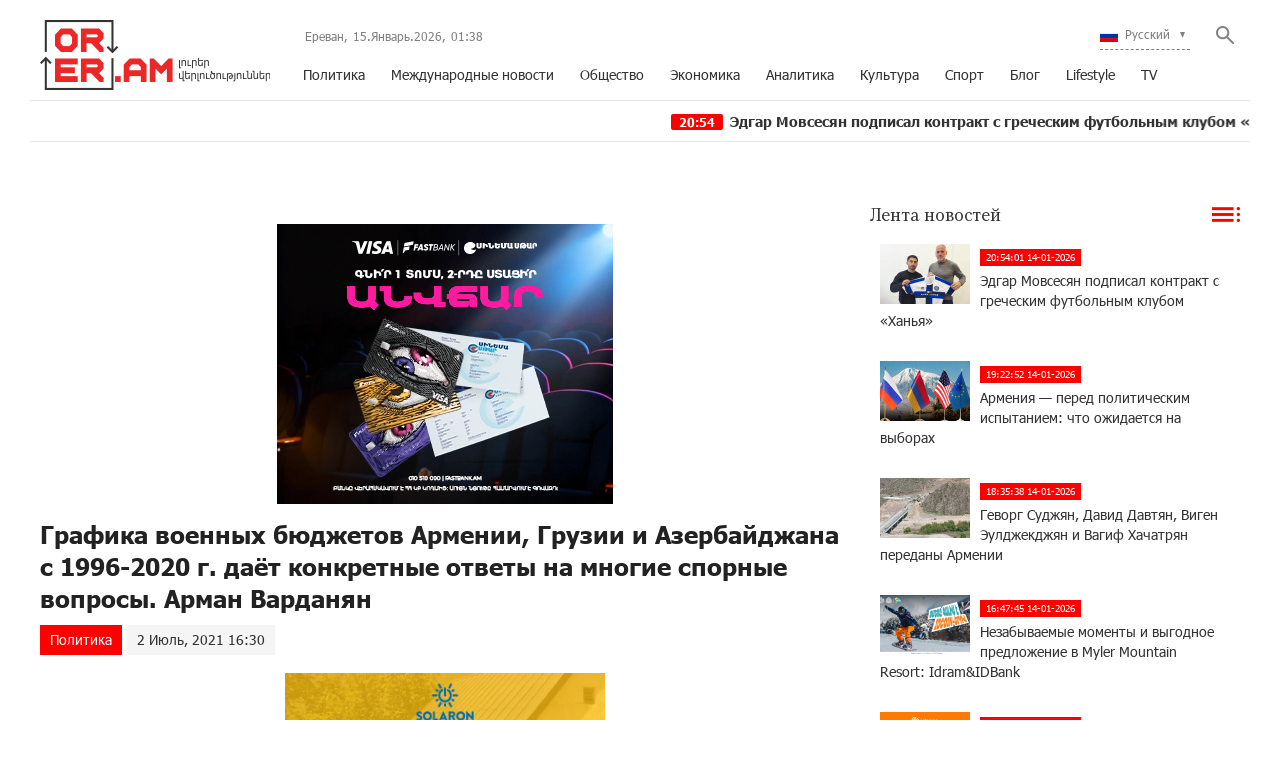

--- FILE ---
content_type: text/html; charset=UTF-8
request_url: https://orer.am/?p=434618&l=ru
body_size: 11744
content:
<!doctype html>
<html class="no-js" lang="">
    <head>
		<!-- Google tag (gtag.js) -->
		<script async src="https://www.googletagmanager.com/gtag/js?id=G-PJH8GWSR1N"></script>
		<script>
		  window.dataLayer = window.dataLayer || [];
		  function gtag(){dataLayer.push(arguments);}
		  gtag('js', new Date());

		  gtag('config', 'G-PJH8GWSR1N');
		</script>
        <meta charset="utf-8">
        <meta http-equiv="X-UA-Compatible" content="IE=edge">
        <title>Orer.am | Графика военных бюджетов Армении, Грузии и Азербайджана с 1996-2020 г. даёт конкретные ответы на многие спорные вопросы. Арман Варданян
</title>
        <meta name="description" content="">
        <meta name="viewport" content="width=device-width, initial-scale=1, user-scalable=0">

        <!-- Place favicon.ico and apple-touch-icon.png in the root directory -->

        <meta property='og:title' content="Графика военных бюджетов Армении, Грузии и Азербайджана с 1996-2020 г. даёт конкретные ответы на многие спорные вопросы. Арман Варданян
" />
        <meta property='og:description' content="





Лидер движения "Единство" Арман Варданян написал на своей странице в Facebook:

Военные бюджеты Армении,Грузии и Азербайджана с 1996-2020 г. Графика даёт конкретные ответы на многие спор" />
        <meta property='og:image' content="https://orer.am/timthumb.php?src=disc/02-07-21/a2274c1a0f91fec377ac434d693cf56a.jpg&w=600&h=315" />
        <meta property='og:url' content="https://orer.am/?p=434618&l=ru/" />
		<meta property="og:type" content="Website">
		
		<meta property="fb:app_id" content="1594874630779250" />
		<meta property="fb:pages" content="811595118908042" />


		<link rel="icon" href="favicon.ico?v=2" type="image/ico" sizes="16x16">

		<link rel="manifest" href="site.webmanifest">
		<link rel="apple-touch-icon" href="apple-touch-icon.png">
		<!-- Place favicon.ico in the root directory -->

		<link rel="stylesheet" href="webfont/stylesheet.css">
		<link rel="stylesheet" href="css/normalize.css">
		<link rel="stylesheet" href="css/owl.carousel.min.css">
		<link rel="stylesheet" href="css/owl.theme.default.min.css">
		<link rel="stylesheet" href="css/zuck.min.css">
		<link rel="stylesheet" href="css/snapgram.css">
		<link rel="stylesheet" href="css/main.css?v=0.0010">
		
		  
		<script src="js/zuck.min.js"></script>
		<script src="js/script.js"></script>
		
		<script type="text/javascript" src="https://orer.am/js/adfox.asyn.code.ver3.js?v=0.01"> </script>
		
				
		<script>window.yaContextCb = window.yaContextCb || []</script>
		<script src="https://yandex.ru/ads/system/context.js" async></script>
		<script>
			const nnlJS = document.createElement('script'); 
			nnlJS.src = "https://ads.caramel.am/nnl.js?ts="+new Date().getTime();
			nnlJS.async = true;
			document.head.appendChild(nnlJS);
		</script>

		
		<meta name="theme-color" content="#e60000">

		<script>
			var htmDIR = "/";
			var lang   = "ru";
			var session_name   = "PHPSESSID";
			var session_id   = "";
		</script>
		
		<!-- Yandex.Metrika counter -->
		<script type="text/javascript" >
		   (function(m,e,t,r,i,k,a){m[i]=m[i]||function(){(m[i].a=m[i].a||[]).push(arguments)};
		   m[i].l=1*new Date();
		   for (var j = 0; j < document.scripts.length; j++) {if (document.scripts[j].src === r) { return; }}
		   k=e.createElement(t),a=e.getElementsByTagName(t)[0],k.async=1,k.src=r,a.parentNode.insertBefore(k,a)})
		   (window, document, "script", "https://mc.yandex.ru/metrika/tag.js", "ym");

		   ym(95157086, "init", {
				clickmap:true,
				trackLinks:true,
				accurateTrackBounce:true,
				webvisor:true
		   });
		</script>
		<noscript><div><img src="https://mc.yandex.ru/watch/95157086" style="position:absolute; left:-9999px;" alt="" /></div></noscript>
		<!-- /Yandex.Metrika counter -->
		

		
		

</head>
<body>

	<div id="fb-root"></div>
	<script async defer crossorigin="anonymous" src="https://connect.facebook.net/en_US/sdk.js#xfbml=1&version=v7.0&appId=171040006306876&autoLogAppEvents=1" nonce="hhasuBsa"></script>
	
	
	<header class="clearfix">
		<div class="logo">
			<a href="/?l=ru">
				<img src="img/logo.png?v=2" title="Orer.am - самые свежие новости и статьи" alt="Orer.am Logo">
			</a>
		</div>
		<div class="headerRight clearfix">
			<div class="headerRightTop clearfix">
				<div class="usefull">
					<span>Ереван,</span> <span>15.Январь.2026,</span> <span><div id="hours">00</div><div id="sec">:</div><div id="min">00</div></span>
				</div>
				<div class="searchWrapper">
					<div class="searchBut"></div>
					<div class="searchBox">
						<form action="/?l=ru" method="get">
							<input  type="search" class="submitLine" placeholder="поиск по заглавию или ключевым словам..." name="s" value="">
							<input  type="submit" class="submitSearch" value="Поиск">
							<div class="closeSearch"></div>
						</form>
					</div>
				</div>
				<div class="langBar">
									<div class="currentLang">
						<a><img src="img/flags/ru.png"> <span>Русский</span></a>
					</div>
					<div class="selectLang">
						<a href="/?p=434618&l=am"><img src="img/flags/am.png"> <span>Հայերեն</span></a>
						<a href="/?p=434618&l=en"><img src="img/flags/en.png"> <span>English</span></a>
					</div>
								</div>
			</div>
			<div class="mobiMenu">ՄԵՆՅՈՒ</div>
			<nav class="menu">
				<a href="/?cat=1&l=ru" >Политика</a>
				<a href="/?cat=22&l=ru" >Международные новости</a>
				<a href="/?cat=7&l=ru" >Общество</a>
				<a href="/?cat=8&l=ru" >Экономика</a>
				<a href="/?cat=11&l=ru" >Аналитика</a>
				<a href="/?cat=10&l=ru" >Культура</a>
				<a href="/?cat=26&l=ru" >Спорт</a>
				<a href="/?cat=23&l=ru" >Блог</a>
				<a href="/?cat=24&l=ru" >Lifestyle</a>
				<a href="/?cat=25&l=ru" >TV</a>
			</nav>
		</div>
	</header>
	<marquee class="ticker" behavior="scroll" direction="left" onmouseover="this.stop();" onmouseout="this.start();">
			<a href="/?p=505321&l=ru">
			<time>20:54</time> Эдгар Мовсесян подписал контракт с греческим футбольным клубом «Ханья»		</a>
			<a href="/?p=505308&l=ru">
			<time>18:35</time> Геворг Суджян, Давид Давтян, Виген Эулджекджян и Вагиф Хачатрян переданы Армении		</a>
			<a href="/?p=505273&l=ru">
			<time>14:11</time> Армения останется в ЕАЭС столько, сколько это будет возможно — Пашинян		</a>
			<a href="/?p=505271&l=ru">
			<time>13:42</time> Белый дом назвал уместным жестом показанный Трампом рабочему средний палец		</a>
			<a href="/?p=505270&l=ru">
			<time>12:53</time> В Иране суды над некоторыми участниками беспорядков будут открытыми		</a>
			<a href="/?p=505268&l=ru">
			<time>12:20</time> НАБУ обвинило в коррупции главу одной из фракций Рады- это Юлия Тимошенко		</a>
			<a href="/?p=505264&l=ru">
			<time>11:39</time> Мирзоян: Участие России и Турции в ТРИПП не обсуждалось		</a>
			<a href="/?p=505198&l=ru">
			<time>23:51</time> Запасы газа в Германии упали до рекордного минимума		</a>
			<a href="/?p=505196&l=ru">
			<time>22:23</time> Звезда «Эмили в Париже» Эудженио Франческини рассказал, что он на самом деле думал о съемках обнажённой сцены с Лили Коллинз		</a>
			<a href="/?p=505195&l=ru">
			<time>22:17</time> Архимандрит Рубен Заргарян проводит воскресную Св. Литургию в Арарате		</a>
		</marquee>
	<!--
	<a href="https://shop.idealsystem.am" target="_blank" style="display: block;max-width: 1220px;width: 100%;margin: 0 auto;">
		<img src="banners/ideal.jpg?v=30" width="100%">
	</a>
	<div style="position:relative;max-width: 1220px;width: 100%;margin: 0 auto;">
		<iframe src="</?=htmDIR."banners/ideal/index.html" ?>"  width='100%' height='100' frameborder='0' scrolling='no' style='margin: 0 0 0 0;' class="sasbanner"></iframe>
		<a href="https://shop.idealsystem.am/am/saled/" target="_blank" style="display:block;position:absolute;width: 100%;height: 100%;top: 0;left: 0;"></a>
	</div>
	-->
	<div class="main clearfix">
				
				﻿			<div id="stories" class="storiesWrapper"></div>
			<script> 
			  var currentSkin = getCurrentSkin();
			  var stories = new Zuck('stories', {
				backNative: true,
				previousTap: true,
				skin: currentSkin['name'],
				autoFullScreen: currentSkin['params']['autoFullScreen'],
				avatars: currentSkin['params']['avatars'],
				paginationArrows: currentSkin['params']['paginationArrows'],
				list: currentSkin['params']['list'],
				cubeEffect: currentSkin['params']['cubeEffect'],
				localStorage: true,
				stories: [
								],
				onNavigateItem (storyId, nextStoryId, callback) {
				  callback();  // on navigate item of story
				},
				language: {
				unmute: 'Коснитесь чтоб включить здук',
				keyboardTip: 'Нажмите пробел чтоб посмотреть следующую',
				visitLink: 'Перейти по ссылке',
				time: {
					ago: 'назад',
					hour: 'час назад',
					hours: 'часов назад',
					minute: 'минуту назад',
					minutes: 'минут назад',
					fromnow: 'с этого момента',
					seconds: 'секунд назад',
					yesterday: 'вчера',
					tomorrow: 'завтра',
					days: 'дней назад'
				}
			  }
			  });
			</script>				<div id="make-count" data-id="434618"></div>
				<div class="mainLeft">
					<article class="newsShow">
						<div class="responsive_ad_container" style="position:relative;width:336px;height:280px;margin:20px auto;"><iframe data-aa="tl_native" src="https://pub.vcs-ads.agency/cdn/html5/fast/" loading="lazy" style="position: absolute;top: 0;left: 0;width: 336px;border: none;height: 280px;"></iframe></div>						
						<h1>Графика военных бюджетов Армении, Грузии и Азербайджана с 1996-2020 г. даёт конкретные ответы на многие спорные вопросы. Арман Варданян
</h1>		
													<a class="articleCat" href="/?cat=1&l=ru">Политика</a>	
												<time>2 Июль, 2021 16:30</time>
												<div class="responsive_ad_container" style="position:relative;width:336px;height:280px;margin:0 auto;"><iframe data-aa="tl_native" src="https://pub.vcs-ads.agency/?campaign=solaron" loading="lazy" style="position: absolute;top: 0;left: 0;width: 336px;border: none;height: 280px;"></iframe></div>
						<div class="articleSharer">
							<div class="fb-share-button" data-href="https://orer.am/?p=434618&l=ru/" data-layout="button_count" data-size="large"><a target="_blank" href="https://www.facebook.com/sharer/sharer.php?u=https://orer.am/?p=434618&l=ru/&amp;src=sdkpreparse" class="fb-xfbml-parse-ignore">Կիսվել</a></div>
							<script src="https://yastatic.net/es5-shims/0.0.2/es5-shims.min.js"></script>
							<script src="https://yastatic.net/share2/share.js"></script>
							<div class="ya-share2" data-services="odnoklassniki,vkontakte,twitter,linkedin,viber,whatsapp,skype,telegram"></div>
						</div>
						<div class="articleMedia">
													<img src="/timthumb.php?src=disc/02-07-21/a2274c1a0f91fec377ac434d693cf56a.jpg&w=780" title="Графика военных бюджетов Армении, Грузии и Азербайджана с 1996-2020 г. даёт конкретные ответы на многие спорные вопросы. Арман Варданян
">
												</div>
						<div class="responsive_ad_container" style="position:relative;width:336px;height:280px;margin:20px auto;"><iframe data-aa="tl_native" src="https://pub.vcs-ads.agency/?campaign=vega" loading="lazy" style="position: absolute;top: 0;left: 0;width: 336px;border: none;height: 280px;"></iframe></div>
						<div class="" dir="auto">
<div id="jsc_c_5" class="ecm0bbzt hv4rvrfc ihqw7lf3 dati1w0a" data-ad-comet-preview="message" data-ad-preview="message">
<div class="j83agx80 cbu4d94t ew0dbk1b irj2b8pg">
<div class="qzhwtbm6 knvmm38d">
<div class="kvgmc6g5 cxmmr5t8 oygrvhab hcukyx3x c1et5uql ii04i59q">
<div dir="auto">
<p>Лидер движения "Единство" Арман Варданян написал на своей странице в Facebook:</p>
</div>
<div dir="auto">Военные бюджеты Армении,Грузии и Азербайджана с 1996-2020 г. Графика даёт конкретные ответы на многие спорные вопросы о том,какая власть что сделала для боеспособности нашей армии!</div>
<div dir="auto">&nbsp;</div>
<div dir="auto"><iframe title="YouTube video player" src="https://www.youtube.com/embed/wEXjJA3cfBk" width="560" height="315" frameborder="0" allowfullscreen="allowfullscreen" data-mce-fragment="1"></iframe></div>
</div>
</div>
</div>
</div>
</div>
<div id="jsc_c_6" class="l9j0dhe7">
<div class="l9j0dhe7">
<div>
<div class="l9j0dhe7 stjgntxs ni8dbmo4 cbu4d94t j83agx80">
<div class="l9j0dhe7 stjgntxs ni8dbmo4">
<div class="l9j0dhe7">
<div class="bp9cbjyn cwj9ozl2 j83agx80 cbu4d94t ni8dbmo4 stjgntxs l9j0dhe7 k4urcfbm">
<div>
<div class="do00u71z ni8dbmo4 stjgntxs l9j0dhe7">&nbsp;</div>
</div>
</div>
</div>
</div>
</div>
</div>
</div>
</div>												<div class="articleSharer">
							<div class="fb-share-button" data-href="https://orer.am/?p=434618&l=ru/" data-layout="button_count" data-size="large"><a target="_blank" href="https://www.facebook.com/sharer/sharer.php?u=https%3A%2F%2Fdevelopers.facebook.com%2Fdocs%2Fplugins%2F&amp;src=sdkpreparse" class="fb-xfbml-parse-ignore">Կիսվել</a></div>
							<script src="https://yastatic.net/es5-shims/0.0.2/es5-shims.min.js"></script>
							<script src="https://yastatic.net/share2/share.js"></script>
							<div class="ya-share2" data-services="odnoklassniki,vkontakte,twitter,linkedin,viber,whatsapp,skype,telegram"></div>
						</div>
												<div class="fb-comments" data-href="https://orer.am/?p=434618&l=ru/" data-numposts="3" data-width="100%"></div>
								
							
					</article>					
					<div class="responsive_ad_container" style="position: relative;width: 100%;overflow: hidden;padding-top: calc(90 / 728 * 100%);margin:0 auto;margin-bottom: 20px;">
					<iframe data-aa="45" referrerpolicy="origin" src="//pub.vcs-ads.agency/?ad=45&format=responsive&ratio=728:90" style="position: absolute;top: 0;left: 0;bottom: 0;right: 0;width: 100%;height: 100%;border: none;"></iframe>
					</div>

				</div>
						<div class="mainRight">
			<div class="titler"><a href="/?news_line&l=ru">Лента новостей <img src="img/cat_icons/1.png"></a></div>
			<div class="timeline">
				<a href='/?p=505321&l=ru' class='clearfix'><img src='/timthumb.php?src=disc/14-01-26/887cb3c17fc459ebd00cb12d3737d0a6.jpg&w=90&h=60'><time>20:54:01 14-01-2026</time><span>Эдгар Мовсесян подписал контракт с греческим футбольным клубом «Ханья»</span></a><a href='/?p=505311&l=ru' class='clearfix'><img src='/timthumb.php?src=disc/14-01-26/13a7dca048be3c79bc454c652b39fa40.jpg&w=90&h=60'><time>19:22:52 14-01-2026</time><span>Армения — перед политическим испытанием: что ожидается на выборах
</span></a><a href='/?p=505308&l=ru' class='clearfix'><img src='/timthumb.php?src=disc/14-01-26/63133bc264505319e6b4bb7e1db447cf.jpg&w=90&h=60'><time>18:35:38 14-01-2026</time><span>Геворг Суджян, Давид Давтян, Виген Эулджекджян и Вагиф Хачатрян переданы Армении</span></a><a href='/?p=505297&l=ru' class='clearfix'><img src='/timthumb.php?src=disc/14-01-26/5fc8df02ae725068100a33e60fc8a792.jpg&w=90&h=60'><time>16:47:45 14-01-2026</time><span>Незабываемые моменты и выгодное предложение в Myler Mountain Resort: Idram&IDBank</span></a><a href='/?p=505279&l=ru' class='clearfix'><img src='/timthumb.php?src=disc/14-01-26/47461c9580222401f6e7d96ac07e427b.jpg&w=90&h=60'><time>14:54:27 14-01-2026</time><span>Компания Idram подводит итоги 2025 года
</span></a><a href='/?p=505276&l=ru' class='clearfix'><img src='/timthumb.php?src=disc/14-01-26/198dd462b2ad26c4622f2c536e6d746d.jpg&w=90&h=60'><time>14:32:40 14-01-2026</time><span>Сила одного драма: 5 788 105 драмов — благотворительному фонду City of Smile
</span></a><a href='/?p=505273&l=ru' class='clearfix'><img src='/timthumb.php?src=disc/14-01-26/5f8e3fc472eb60b72a8883718c4933ad.jpg&w=90&h=60'><time>14:11:30 14-01-2026</time><span>Армения останется в ЕАЭС столько, сколько это будет возможно — Пашинян</span></a><a href='/?p=505271&l=ru' class='clearfix'><img src='/timthumb.php?src=disc/14-01-26/2f38f0d14fec077763f3242b196aaae4.jpg&w=90&h=60'><time>13:42:52 14-01-2026</time><span>Белый дом назвал уместным жестом показанный Трампом рабочему средний палец</span></a><a href='/?p=505270&l=ru' class='clearfix'><img src='/timthumb.php?src=disc/14-01-26/55f331159de235312c1160ac565f7d98.jpg&w=90&h=60'><time>12:53:31 14-01-2026</time><span>В Иране суды над некоторыми участниками беспорядков будут открытыми</span></a><a href='/?p=505268&l=ru' class='clearfix'><img src='/timthumb.php?src=disc/14-01-26/1ea07f06f6cb816bc22ced72f324347a.jpg&w=90&h=60'><time>12:20:17 14-01-2026</time><span>НАБУ обвинило в коррупции главу одной из фракций Рады- это Юлия Тимошенко</span></a><a href='/?p=505264&l=ru' class='clearfix'><img src='/timthumb.php?src=disc/14-01-26/b19a67ffb23a68b48757faa3d334ab52.jpg&w=90&h=60'><time>11:39:29 14-01-2026</time><span>Мирзоян: Участие России и Турции в ТРИПП не обсуждалось</span></a><a href='/?p=505223&l=ru' class='clearfix'><img src='/timthumb.php?src=disc/13-01-26/2515d331ad8e072d5b2f3309df8a868d.jpg&w=90&h=60'><time>15:14:09 13-01-2026</time><span>Только в жизни членов ГД должно «что-то измениться», кто для них пенсионер? «Паст»</span></a><a href='/?p=505221&l=ru' class='clearfix'><img src='/timthumb.php?src=disc/13-01-26/86f1437c315501de331a4721adc667b4.jpg&w=90&h=60'><time>14:38:45 13-01-2026</time><span>Почему КС уклоняется от ответа на вопрос, игнорируя требование законодательства? «Паст»</span></a><a href='/?p=505218&l=ru' class='clearfix'><img src='/timthumb.php?src=disc/13-01-26/3e5844c1977f168c57a44384930776bb.jpg&w=90&h=60'><time>14:15:57 13-01-2026</time><span>Ucom внедряет Hecttor AI для повышения качества коммуникаций в колл-центре
</span></a><a href='/?p=505215&l=ru' class='clearfix'><img src='/timthumb.php?src=disc/13-01-26/210128b6b9d7733126898eb41c9590e7.jpg&w=90&h=60'><time>13:36:57 13-01-2026</time><span>А тысячи наших соотечественников думают иначе: «Паст»</span></a><a href='/?p=505202&l=ru' class='clearfix'><img src='/timthumb.php?src=disc/13-01-26/4a012eeeeaa185d147fe7856db73e887.jpg&w=90&h=60'><time>10:22:34 13-01-2026</time><span>Ранее Самвел Карапетян удерживал многих деятелей в рамках проармянской позиции: «Паст»</span></a><a href='/?p=505198&l=ru' class='clearfix'><img src='/timthumb.php?src=disc/12-01-26/93a4ec55a887b1c1667887f0fb114bc9.jpg&w=90&h=60'><time>23:51:27 12-01-2026</time><span>Запасы газа в Германии упали до рекордного минимума</span></a><a href='/?p=505196&l=ru' class='clearfix'><img src='/timthumb.php?src=disc/12-01-26/86c254094e3c2fd07f6005ea7dfc2ef8.jpg&w=90&h=60'><time>22:23:32 12-01-2026</time><span>Звезда «Эмили в Париже» Эудженио Франческини рассказал, что он на самом деле думал о съемках обнажённой сцены с Лили Коллинз</span></a><a href='/?p=505195&l=ru' class='clearfix'><img src='/timthumb.php?src=disc/12-01-26/edc8ab9d8a6b2443c6c7a8cf2b6623dd.jpg&w=90&h=60'><time>22:17:31 12-01-2026</time><span>Архимандрит Рубен Заргарян проводит воскресную Св. Литургию в Арарате</span></a><a href='/?p=505194&l=ru' class='clearfix'><img src='/timthumb.php?src=disc/12-01-26/99d781cabfea25d2fec8da911304987a.jpg&w=90&h=60'><time>21:37:56 12-01-2026</time><span>Госагентство по туризму Азербайджана выразило недовольство действиями армянского лыжника Микаела Микаеляна</span></a><a href='/?p=505187&l=ru' class='clearfix'><img src='/timthumb.php?src=disc/12-01-26/2ea5128f18d25b6ea0a5d0b99b4523be.jpg&w=90&h=60'><time>20:55:30 12-01-2026</time><span>Посольство: Обеспокоенности Армении по поводу высказываний Соловьева будут переданы в МИД России</span></a><a href='/?p=505177&l=ru' class='clearfix'><img src='/timthumb.php?src=disc/12-01-26/f0e8516d8b74f3faeb01b7e3b67dbf8e.jpg&w=90&h=60'><time>18:59:00 12-01-2026</time><span>Начался процесс аттестации на 2026 год высшего и старшего офицерского состава Вооруженных Сил РА</span></a><a href='/?p=505154&l=ru' class='clearfix'><img src='/timthumb.php?src=disc/12-01-26/52f2c2585646357cc3c0d39ed288ad14.jpg&w=90&h=60'><time>15:17:40 12-01-2026</time><span>Пашинян: Мы решили вопрос легитимности правительства, но не решили вопрос легитимности правовой системы</span></a><a href='/?p=505150&l=ru' class='clearfix'><img src='/timthumb.php?src=disc/12-01-26/271f0365f79624ffcd2a005dac6bb40b.jpg&w=90&h=60'><time>13:46:42 12-01-2026</time><span>В Индии запуск ракеты со спутником зондирования Земли завершился неудачей</span></a><a href='/?p=505149&l=ru' class='clearfix'><img src='/timthumb.php?src=disc/12-01-26/000a2a9598b0eb2dc3cd4db8e2fc5bef.jpg&w=90&h=60'><time>13:30:24 12-01-2026</time><span>Глава МИД Ирана Аракчи: Тегеран готов к переговорам с США на равных позициях</span></a><a href='/?p=505148&l=ru' class='clearfix'><img src='/timthumb.php?src=disc/12-01-26/e5e3d0a45d546b0676dbad34969a3ee5.jpg&w=90&h=60'><time>12:53:14 12-01-2026</time><span>SCMP: атака США на Венесуэлу показала необходимость восстановить репутацию ООН</span></a><a href='/?p=505146&l=ru' class='clearfix'><img src='/timthumb.php?src=disc/12-01-26/1acb7925f60ae5c327be9216e673f664.jpg&w=90&h=60'><time>12:20:46 12-01-2026</time><span>Синанян: Проблемы армянского патриархата Иерусалима пока не решены</span></a><a href='/?p=504899&l=ru' class='clearfix'><img src='/timthumb.php?src=disc/05-01-26/f8bc9ed6576d232928b1f4a772f4b941.jpg&w=90&h=60'><time>19:19:30 5-01-2026</time><span>«Христос родился и явился миру, Вам и нам великая радость и благая весть»․ Арман Варданян направил поздравительное послание по случаю Рождества Христова
</span></a><a href='/?p=504869&l=ru' class='clearfix'><img src='/timthumb.php?src=disc/31-12-25/fe44cdd693fb1b562e0627a93af731cc.jpg&w=90&h=60'><time>22:08:23 31-12-2025</time><span>Сотрудники Idram стали тайными Дедами Морозами для воспитанников центра дневного ухода «Орран»</span></a><a href='/?p=504800&l=ru' class='clearfix'><img src='/timthumb.php?src=disc/29-12-25/98d286a19ad92ef57cd3e154d46a6a78.jpg&w=90&h=60'><time>14:58:05 29-12-2025</time><span>«2026 год — это время для укрепления мостов дружбы» — Абрам Овеян поздравил народы России и Армении с Новым годом
</span></a><a href='/?p=504790&l=ru' class='clearfix'><img src='/timthumb.php?src=disc/29-12-25/220b8a251715610d0d04f82542dc929f.jpg&w=90&h=60'><time>12:27:16 29-12-2025</time><span>Рубен Варданян был удостоен премии «Великий гуманист», учреждённой медиахолдингом «Евромедиа24» (видео)
</span></a><a href='/?p=504746&l=ru' class='clearfix'><img src='/timthumb.php?src=disc/27-12-25/afaf678b5b9dc96ed01e3ddc53b8464a.jpg&w=90&h=60'><time>17:56:07 27-12-2025</time><span>Рождественский свет по ту сторону решёток. Репрессии против Армянской Апостольской Церкви - «Паст»</span></a><a href='/?p=504738&l=ru' class='clearfix'><img src='/timthumb.php?src=disc/27-12-25/acf88d50eca896daae94b4abafb0a036.jpg&w=90&h=60'><time>17:15:50 27-12-2025</time><span>А почему "полномочия имеют"... не имеющие полномочий? «Паст»</span></a><a href='/?p=504724&l=ru' class='clearfix'><img src='/timthumb.php?src=disc/27-12-25/c36d7018014b603d28fb403ba865bb4d.jpg&w=90&h=60'><time>14:26:34 27-12-2025</time><span>Юнибанк выпустил подарочные карты

</span></a><a href='/?p=504714&l=ru' class='clearfix'><img src='/timthumb.php?src=disc/27-12-25/cbdcc234a7c86a6ce93ff22b1f8454e9.jpg&w=90&h=60'><time>12:00:40 27-12-2025</time><span>Новое развитие: резкая оценка со стороны британской платформы - «Паст»</span></a><a href='/?p=504712&l=ru' class='clearfix'><img src='/timthumb.php?src=disc/27-12-25/f17fb526034bc33f2a7aaa5a7bb8c68f.jpg&w=90&h=60'><time>10:59:43 27-12-2025</time><span>Почему Никол Пашинян «дал заднюю»? «Паст»</span></a><a href='/?p=504710&l=ru' class='clearfix'><img src='/timthumb.php?src=disc/27-12-25/2f40dc80bb7ceb35e6551a71be33c0c7.jpg&w=90&h=60'><time>10:16:32 27-12-2025</time><span>Новый год, старые лживые утверждения: куда движется Армения? «Паст»</span></a><a href='/?p=504678&l=ru' class='clearfix'><img src='/timthumb.php?src=disc/26-12-25/dd118e016209c1222001c6f64b7f3443.jpg&w=90&h=60'><time>23:00:40 26-12-2025</time><span>Зеленский: Мирный план на 90% готов</span></a><a href='/?p=504705&l=ru' class='clearfix'><img src='/timthumb.php?src=disc/26-12-25/fdcd89bcf67b79917d174f327fcb9873.jpg&w=90&h=60'><time>22:30:35 26-12-2025</time><span>Пианисты из программы «Наши виртуозы» фонда «Музыка для будущего» выступали на одной сцене с итальянским пианистом Антонио ди Кристофано</span></a><a href='/?p=504703&l=ru' class='clearfix'><img src='/timthumb.php?src=disc/26-12-25/ead0d0e64add27c06a9b3a0337dd3a12.jpg&w=90&h=60'><time>22:11:56 26-12-2025</time><span>«Euromedia24» удостоило Рубена Варданяна премии «Великий гуманист» (видео)</span></a><a href='/?p=504677&l=ru' class='clearfix'><img src='/timthumb.php?src=disc/26-12-25/5d6f7e13f9d0d9fadebc038ee0e0e404.jpg&w=90&h=60'><time>22:06:54 26-12-2025</time><span>Картины армянской художницы выставлены в Сиднее и поддержат благотворительный фонд Hayk for our Heroes</span></a><a href='/?p=504676&l=ru' class='clearfix'><img src='/timthumb.php?src=disc/26-12-25/4868420dcb07ea4f34be586dc13a0fc4.jpg&w=90&h=60'><time>21:00:47 26-12-2025</time><span>ФИДЕ присвоила Мариам Мкртчян звание женского гроссмейстера</span></a><a href='/?p=504687&l=ru' class='clearfix'><img src='/timthumb.php?src=disc/26-12-25/ecdc81a9d110442339c02c500c929557.jpg&w=90&h=60'><time>20:12:17 26-12-2025</time><span>Армяне и русские углубляют сотрудничество: в Московском доме национальностей состоялся вечер «Мелодии Победы»
</span></a><a href='/?p=504673&l=ru' class='clearfix'><img src='/timthumb.php?src=disc/26-12-25/8ea26154af2ffd5809ccec533966ea85.jpg&w=90&h=60'><time>20:00:38 26-12-2025</time><span>Погода в Армении в выходные: снегопад, метель, похолодание</span></a><a href='/?p=504670&l=ru' class='clearfix'><img src='/timthumb.php?src=disc/26-12-25/91607c32d35a6d338e6a07e2e0ebd139.jpg&w=90&h=60'><time>19:00:03 26-12-2025</time><span>Байрамов: Армения нам объяснила -  участок железной дороги TRIPP не относится к России</span></a><a href='/?p=504669&l=ru' class='clearfix'><img src='/timthumb.php?src=disc/26-12-25/706a496809e494471c299f2717065621.jpg&w=90&h=60'><time>18:30:03 26-12-2025</time><span>Более десятка духовных лидеров призвали папу Льва XIV вмешаться в судьбу арцахских пленных</span></a><a href='/?p=504675&l=ru' class='clearfix'><img src='/timthumb.php?src=disc/26-12-25/3abdd2d4c1371a2a1d77eca240b6f424.jpg&w=90&h=60'><time>17:58:19 26-12-2025</time><span>В Великобритании Пашиняна назвали диктатором,который преследует церковь и сотрудничает с Азербайджаном
</span></a><a href='/?p=504652&l=ru' class='clearfix'><img src='/timthumb.php?src=disc/26-12-25/2ae650cbc5db787cecbc47ca6543ef83.jpg&w=90&h=60'><time>17:30:10 26-12-2025</time><span>Зеленский заявил, что в ближайшее время встретится с Трампом</span></a><a href='/?p=504651&l=ru' class='clearfix'><img src='/timthumb.php?src=disc/26-12-25/cceddcb662e8f5f450120bcf7252f062.jpg&w=90&h=60'><time>17:00:40 26-12-2025</time><span>Мэрия Еревана отреагировала на публикации вокруг выделенных на строительство станции метро «Ачапняк» средств</span></a><a href='/?p=504650&l=ru' class='clearfix'><img src='/timthumb.php?src=disc/26-12-25/7edf57b483dddfdc0ac718ad97356e68.jpg&w=90&h=60'><time>16:23:25 26-12-2025</time><span>Делегация штаб-квартиры МККК в Женеве посетила удерживаемых в Баку армян</span></a>			</div>
			<div class="allTimeline">
				<a href="/?news_line&l=ru">Вся лента »</a>
			</div>	
			<a href="https://bit.ly/3OyfO9n" target="_blank" style="display:block; margin-bottom:20px;">
				<img src="banners/pallada.gif" width="100%">
			</a>
			<div class="dateSearchBox clearfix">
				<form action="/?s" method="get" id="dtaeSearch">
					<input type="date" class="dateSearchLine" name="s" value="2026-01-15" min="2012-02-09" max="2026-01-15">
					<input type="hidden" name="date" value="true">
					<input type="hidden" name="l" value="ru">
					<input type="submit" value="Поиск" class="dateSubmit">
				</form>
			</div>
			<div data-la-block="277abaf5-fbd1-40d3-9deb-c35f582601c7"></div>
			
			<div class="blogMain">
				<div class="titler titleronDark">
					<a a href="/?cat=23&l=ru">Блог <img src="img/cat_icons/11.png"></a>
				</div>
				<div class="blogMainBox clearfix">
										<a href="/?p=505177&l=ru" class="clearfix">
						<img src="/timthumb.php?src=disc/12-01-26/f0e8516d8b74f3faeb01b7e3b67dbf8e.jpg&w=120&h=120">
						<span>Начался процесс аттестации на 2026 год высшего и старшего офицерского состава Вооруженных Сил РА</span>
					</a>
										<a href="/?p=504565&l=ru" class="clearfix">
						<img src="/timthumb.php?src=disc/24-12-25/c4944a99f3f57946c0f95ca6c3cdac3d.jpg&w=120&h=120">
						<span>Во Франции проводится расследование по факту кибератаки на почту: сообщается о пророссийских хакерах</span>
					</a>
										<a href="/?p=504126&l=ru" class="clearfix">
						<img src="/timthumb.php?src=disc/17-12-25/d1ca5b956b4e35a767c860ef89a5480e.jpg&w=120&h=120">
						<span>Ливанский судья допросит в Болгарии судовладельца, объявленного в розыск в связи со взрывом в порту Бейрута</span>
					</a>
										<a href="/?p=504105&l=ru" class="clearfix">
						<img src="/timthumb.php?src=disc/17-12-25/a6f341a44db71c1a7a1b4eb221f2004e.jpg&w=120&h=120">
						<span>Тысячи словаков по всей стране вышли на протесты против правительства Фицо</span>
					</a>
										<a href="/?p=503993&l=ru" class="clearfix">
						<img src="/timthumb.php?src=disc/15-12-25/b7e9d5ffd9b8100f1e09423b0a955d3b.jpg&w=120&h=120">
						<span>Пашинян: Новый Свод церковных правил должен содержать правила добропорядочности для священнослужителей</span>
					</a>
									</div>
			</div>
			<div class="titler"><a>Опрос <img src="img/cat_icons/12.png"></a></div>
			<div id="after"></div>
			<div class="mostPop">
				<div class="titler titleronDark"><a>Самое популярное <img src="img/cat_icons/13.png"></a></div>
				<div class="mostPopBox">
										<a href="/?p=505223&l=ru" class="clearfix">
						<img src="/timthumb.php?src=disc/13-01-26/2515d331ad8e072d5b2f3309df8a868d.jpg&w=330&h=220">
						<time>2026-01-13 15:14:09</time>
						<span>Только в жизни членов ГД должно «что-то измениться», кто для них пенсионер? «Паст»<b>1</b></span>
					</a>
										<a href="/?p=505196&l=ru" class="clearfix">
						<img src="/timthumb.php?src=disc/12-01-26/86c254094e3c2fd07f6005ea7dfc2ef8.jpg&w=330&h=220">
						<time>2026-01-12 22:23:32</time>
						<span>Звезда «Эмили в Париже» Эудженио Франческини рассказал, что он на самом деле думал о съемках обнажён...<b>2</b></span>
					</a>
										<a href="/?p=505202&l=ru" class="clearfix">
						<img src="/timthumb.php?src=disc/13-01-26/4a012eeeeaa185d147fe7856db73e887.jpg&w=330&h=220">
						<time>2026-01-13 10:22:34</time>
						<span>Ранее Самвел Карапетян удерживал многих деятелей в рамках проармянской позиции: «Паст»<b>3</b></span>
					</a>
										<a href="/?p=505311&l=ru" class="clearfix">
						<img src="/timthumb.php?src=disc/14-01-26/13a7dca048be3c79bc454c652b39fa40.jpg&w=330&h=220">
						<time>2026-01-14 19:22:52</time>
						<span>Армения — перед политическим испытанием: что ожидается на выборах
<b>4</b></span>
					</a>
										<a href="/?p=505150&l=ru" class="clearfix">
						<img src="/timthumb.php?src=disc/12-01-26/271f0365f79624ffcd2a005dac6bb40b.jpg&w=330&h=220">
						<time>2026-01-12 13:46:42</time>
						<span>В Индии запуск ракеты со спутником зондирования Земли завершился неудачей<b>5</b></span>
					</a>
									</div>
			</div>
		</div>	</div>
	<footer>
		<small>
			2014 - 2021 © Все права защищены: 
		Использование контена сайта Orer.am без активной ссылки запрещено.
		Точка зрения автора не ваегда совпадает с точкой зрения редакции сайта.
		Рекламодатели несут ответственность за содержание своих рекламных объявлениях		</small>
		<div class="footerMenu">		
			<a href="/?st=1&l=ru">Обратная связь</a>
			<a href="/?st=2&l=ru">О нас</a>
			<a href="/?st=3&l=ru">Рекламодателям</a>
		</div>
		<div class="signature">
			Создание и обслуживание: <a href="http://sargssyan.com" target="_blank">sargssyan™</a>
		</div>
	</footer>


 


	<script src="https://code.jquery.com/jquery-3.4.1.min.js" integrity="sha256-CSXorXvZcTkaix6Yvo6HppcZGetbYMGWSFlBw8HfCJo=" crossorigin="anonymous"></script>
	<script>window.jQuery || document.write('<script src="js/vendor/jquery-3.4.1.min.js"><\/script>')</script>
	<script src="js/plugins.js"></script>
	<script src="js/owl.carousel.min.js"></script>
		<script src="js/jquery.timeago_ru.js?v=1"></script>
			<script src="js/poll.js?v=0.3"></script>
	<script src="js/main.js?v=0.001"></script>
	<script src="js/zuck.min.js"></script>
	
	
	
	<link  href="https://cdnjs.cloudflare.com/ajax/libs/fotorama/4.6.4/fotorama.css" rel="stylesheet">
	<script src="https://cdnjs.cloudflare.com/ajax/libs/fotorama/4.6.4/fotorama.js"></script>
	

	<script type="text/javascript">

	</script>	
	

	<!--<script async src="https://cdn.vcs-ads.agency/js/timeline_native_ads_loader.1.0.0.js"></script>-->

<script defer src="https://static.cloudflareinsights.com/beacon.min.js/vcd15cbe7772f49c399c6a5babf22c1241717689176015" integrity="sha512-ZpsOmlRQV6y907TI0dKBHq9Md29nnaEIPlkf84rnaERnq6zvWvPUqr2ft8M1aS28oN72PdrCzSjY4U6VaAw1EQ==" data-cf-beacon='{"version":"2024.11.0","token":"bd478f21d9d94cef8feabce452d5b7d0","r":1,"server_timing":{"name":{"cfCacheStatus":true,"cfEdge":true,"cfExtPri":true,"cfL4":true,"cfOrigin":true,"cfSpeedBrain":true},"location_startswith":null}}' crossorigin="anonymous"></script>
</body>

</html>

--- FILE ---
content_type: text/html; charset=UTF-8
request_url: https://orer.am/?poll_true&l=1768441132894
body_size: 157
content:


    <div id="poll1" class="poll clearfix">
        <form>
            <div id="error" class="pollAnsverVariant clearfix" style="color:red; display:none">
                Խնդրում ենք ընտրել պատասխան
            </div>
            <div class="pollQuestion">
                Ի՞նչ կարծիք ունեք «Խաղաղության պայմանագրի» մասին            </div>

                            <div class="pollAnsverVariant clearfix">
                    <label><input type="radio" value="266" name="pollZ" class="pollRadio"><span>Դրական</span></label>
                </div>
                            <div class="pollAnsverVariant clearfix">
                    <label><input type="radio" value="267" name="pollZ" class="pollRadio"><span>Բացասական</span></label>
                </div>
                            <div class="pollAnsverVariant clearfix">
                    <label><input type="radio" value="268" name="pollZ" class="pollRadio"><span>Չեզոք</span></label>
                </div>
                        <div class="vote">
                <input type="button" id="poll_butt" value="Քվեարկել">
                <input type="hidden" id="selected" value="undefined">
            </div>
        </form>
    </div>
    <div id="poll2" class="poll clearfix" style="display:none">
        <div id="error_k" class="pollAnsverVariant clearfix" style="color:red; display:none">
            Ծածկագիրը սխալ է
        </div>
        <div class="ddd">
            <img src="/kcaptcha/?PHPSESSID=g0cr5h6dmlmkog0dvh4bdsg9m0" class="kapchaImage"></br>
        </div>
        <input type="text" name="key" id="key"></br>
        <input id="reload" type="button" value="Վերբեռնել"><input id="bu" type="button" value="Հաստատել">
    </div>
